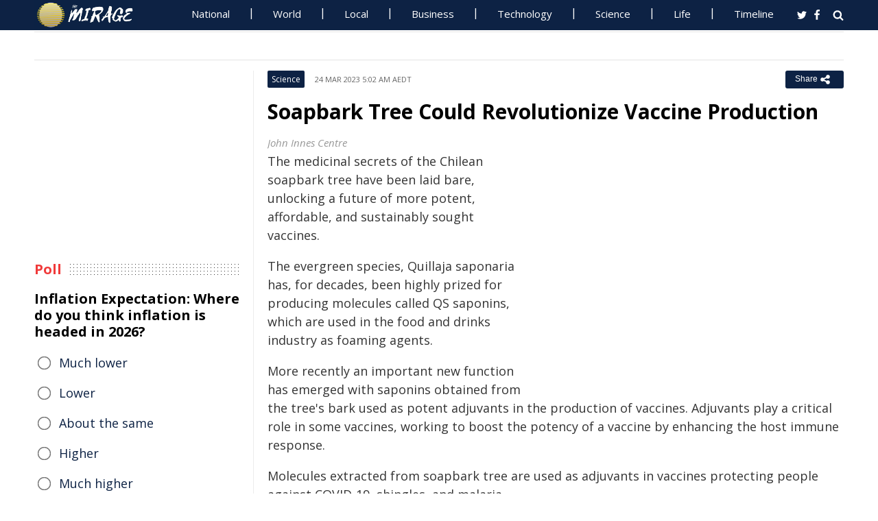

--- FILE ---
content_type: text/html; charset=UTF-8
request_url: https://www.miragenews.com/soapbark-tree-could-revolutionize-vaccine-973377/
body_size: 13132
content:
<!DOCTYPE html>
<html lang="en-AU">
<head>
<meta charset="UTF-8">
<meta name="viewport" content="width=device-width, initial-scale=1">
<meta property="fb:pages" content="756916821089723" />
<meta http-equiv="refresh" content="300">
<meta name="robots" content="max-image-preview:large">

<link rel="canonical" href="https://www.miragenews.com/soapbark-tree-could-revolutionize-vaccine-973377/">
   <title>Soapbark Tree Could Revolutionize Vaccine Production | Mirage News</title>
<meta name="description" content="The medicinal secrets of the Chilean soapbark tree have been laid bare, unlocking a future of more potent, affordable, and sustainably sought">
<meta property="og:description" content="The medicinal secrets of the Chilean soapbark tree have been laid bare, unlocking a future of more potent, affordable, and sustainably sought">

<meta property="og:site_name" content="Mirage News">
<meta property="article:publisher" content="https://www.facebook.com/miragenews" />
<meta property="og:locale" content="en_AU" />
<meta property="og:url" content="https://www.miragenews.com/soapbark-tree-could-revolutionize-vaccine-973377/" />
<meta property="og:title" content="Soapbark Tree Could Revolutionize Vaccine Production" />
<meta property="og:image:width" content="450" />
<meta property="og:image:height" content="250" />
<meta property="og:type" content="website" />
 <meta property="og:image" content="https://cdn1.miragenews.com/tmp_cache?cdn=images.unsplash.com%2Fphoto-1532619675605-1ede6c2ed2b0%3Fixlib%3Drb-4.0.3%26amp%3Bixid%3DMnwxMjA3fDB8MHxwaG90by1wYWdlfHx8fGVufDB8fHx8%26amp%3Bauto%3Dformat%26amp%3Bfit%3Dcrop%26amp%3Bw%3D1170%26amp%3Bq%3D80" />
<script type='application/ld+json'>{"@context":"https://schema.org","@type":"Organization","name":"Mirage News","url":"https://www.miragenews.com","logo":"https://www.miragenews.com/wp-content/themes/mirage/images/mirage_lg.png","sameAs":["https://www.facebook.com/miragenews/","https://twitter.com/MiragenewsCom"],"description":"Wollongong-based online news outlet covering Australia and beyond. If you have anything newsworthy - a story, video or picture to share with us, please email us.","address":{"@type":"PostalAddress","streetAddress":"Squires Way","addressLocality":"Wollongong","addressRegion":"Australia"},"contactPoint":[{"@type":"ContactPoint","contactType":"customer service","contactOption":"TollFree","email":"contact@miragenews.com","productSupported":"News","availableLanguage":["English"],"areaServed":"AU"}]}</script>

<script type='application/ld+json'>{"@context":"https://schema.org","@type":"WebSite","url":"https://www.miragenews.com/","potentialAction":{"@type":"SearchAction","target":"https://www.miragenews.com/search/?s={search_term}","query-input":"required name=search_term"}}</script>

<!-- partial head and title -->

<link rel="icon" type="image/png" sizes="96x96" href="/favicon-96x96.png">
<link rel="icon" type="image/png" sizes="32x32" href="/favicon-32x32.png">
<link rel="icon" type="image/png" sizes="16x16" href="/favicon-16x16.png">
<link rel="apple-touch-icon" sizes="180x180" href="/apple-touch-icon.png">
<link rel="manifest" href="/manifest.json">
<link rel="mask-icon" href="/safari-pinned-tab.svg" color="#5bbad5">
<meta name="msapplication-TileColor" content="#ffffff">
<meta name="theme-color" content="#0d2244">

<link href="https://fonts.googleapis.com/css2?family=Open+Sans:ital,wght@0,400;0,500;0,700;1,400&display=swap" rel="stylesheet">

<link href="https://www.miragenews.com/css/app.css?v=1729657442" rel="stylesheet">


<!-- Google tag (gtag.js) -->
<script async src="https://www.googletagmanager.com/gtag/js?id=G-8F1M85GY8L" type="79ac2516df3326f76e3a80da-text/javascript"></script>
<script type="79ac2516df3326f76e3a80da-text/javascript">
  window.dataLayer = window.dataLayer || [];
  function gtag(){dataLayer.push(arguments);}
  gtag('js', new Date());

  gtag('config', 'G-8F1M85GY8L');
</script>
</head>

<body class="single single-post post-template-default">

<header id="header">
		
	
				<div class="top main-color-bg">

					<div class="inner-wrap">
<div class="d-logo logo">
	<a target="_top" href="/" title="Mirage News">

<img src="/images/mirage.news-logo.png">
									


								</a>
</div>

<div id="main-menu" class="top-menu"><ul id="menu-menu" class="menu"><li id="menu-item-85" class="menu-item menu-item-type-taxonomy menu-item-object-category menu-item-85"><a target="_top" href="/category/national/">National</a></li><li id="menu-item-86" class="menu-item menu-item-type-taxonomy menu-item-object-category menu-item-has-children menu-item-86"><a target="_top" href="/category/world/">World</a><ul class="sub-menu"><li id="menu-item-214984" class="menu-item menu-item-type-custom menu-item-object-custom menu-item-214984"><a target="_top" href="/tag/canada/">Canada</a></li><li id="menu-item-214985" class="menu-item menu-item-type-custom menu-item-object-custom menu-item-214985"><a target="_top" href="/tag/new-zealand/">New Zealand</a></li><li id="menu-item-214986" class="menu-item menu-item-type-custom menu-item-object-custom menu-item-214986"><a target="_top" href="/tag/uk/">UK</a></li></ul></li><li id="menu-item-214980" class="menu-item menu-item-type-taxonomy menu-item-object-category menu-item-has-children menu-item-214980"><a target="_top" href="/category/national/local/">Local</a><ul class="sub-menu"><li id="menu-item-514151" class="menu-item menu-item-type-custom menu-item-object-custom menu-item-514151"><a target="_top" href="/tag/australia/">Australia</a></li><li id="menu-item-514152" class="menu-item menu-item-type-custom menu-item-object-custom menu-item-514152"><a target="_top" href="/tag/government/">Government</a></li><li id="menu-item-514153" class="menu-item menu-item-type-custom menu-item-object-custom menu-item-514153"><a target="_top" href="/tag/local-council/">Local Council</a></li><li id="menu-item-214992" class="menu-item menu-item-type-custom menu-item-object-custom menu-item-214992"><a target="_top" href="/tag/police/">Police News</a></li></ul></li><li id="menu-item-89" class="menu-item menu-item-type-taxonomy menu-item-object-category menu-item-89"><a target="_top" href="/category/business/">Business</a></li><li id="menu-item-87" class="menu-item menu-item-type-taxonomy menu-item-object-category menu-item-87"><a target="_top" href="/category/technology/">Technology</a></li><li id="menu-item-88" class="menu-item menu-item-type-taxonomy menu-item-object-category menu-item-has-children menu-item-88"><a target="_top" href="/category/science/">Science</a><ul class="sub-menu"><li id="menu-item-214981" class="menu-item menu-item-type-taxonomy menu-item-object-category menu-item-214981"><a target="_top" href="/category/science/education/">Education</a></li></ul></li><li id="menu-item-91" class="menu-item menu-item-type-taxonomy menu-item-object-category menu-item-has-children menu-item-91"><a target="_top" href="/category/life/">Life</a><ul class="sub-menu"><li id="menu-item-94" class="menu-item menu-item-type-taxonomy menu-item-object-category menu-item-94"><a target="_top" href="/category/life/health/">Health</a></li><li id="menu-item-214978" class="menu-item menu-item-type-taxonomy menu-item-object-category menu-item-214978"><a target="_top" href="/category/life/social/">Social</a></li><li id="menu-item-214979" class="menu-item menu-item-type-taxonomy menu-item-object-category menu-item-214979"><a target="_top" href="/category/life/travel/">Travel</a></li><li id="menu-item-214991" class="menu-item menu-item-type-taxonomy menu-item-object-category menu-item-214991"><a target="_top" href="/category/sport/">Sport</a></li><li id="menu-item-514154" class="menu-item menu-item-type-custom menu-item-object-custom menu-item-514154"><a target="_top" href="/tag/university/">University News</a></li></ul></li><li id="menu-item-358987" class="menu-item menu-item-type-custom menu-item-object-custom menu-item-358987"><a target="_top" href="/archives/">Timeline</a></li></ul>
	<select class="select-menu"><option value="#" disabled="" selected>Menu ☰</option></select></div>
						
		
						<div class="search">
							<i class="fa fa-search"></i>
							 
						</div>
						
						<div class="social">
							<ul class="list">
							 
							 
								<li><a rel="noopener" class="twitter" target="_blank" href="https://twitter.com/miragenewscom"><i class="fa fa-twitter"></i></a></li>
							 
								<li><a rel="noopener" class="fb" target="_blank" href="https://www.facebook.com/miragenews"><i class="fa fa-facebook"></i></a></li>
						 
							  
							
							
							</ul>
						</div>
					</div>
				</div>
			 
			
			<div class="logo-wrap clearfix mlogom">
				<div class="inner-wrap">


					<div class="menu-section clearfix">

<nav id="main-menu2" class="clearfix"> 



							 <!-- primary menu --> 
						</nav>
					</div>
					
				</div>				
			</div>			
			
			
<!--# block name="ticker" --><!-- ticker -->
<div class="ticker-section">
	<div class="inner-wrap">
		<div class="ticker" style="visibility: hidden;">
<div class="title">
<i class="fa fa-angle-right"></i>
<span class="main-color">Latest</span> </div>

<ul  class="ticker_post_s">
<li><a href="/eu-backs-us-phase-two-in-gaza-conflict-plan-1602663/">EU Backs US Phase Two in Gaza Conflict Plan Launch</a></li>	
<li><a href="/funding-boosts-research-on-soil-microbiomes-1602661/">Funding Boosts Research on Soil Microbiomes' Resilience</a></li>	
<li><a href="/nc-drug-treatment-centers-demand-labor-limit-1602659/">N.C. Drug Treatment Centers Demand Labor, Limit Care</a></li>	
<li><a href="/who-updates-manuals-to-boost-global-foodborne-1602657/">WHO Updates Manuals to Boost Global Foodborne Disease Response</a></li>	
<li><a href="/police-appeal-to-locate-man-missing-from-1602656/">Police Appeal To Locate Man Missing From Westmead 15 January</a></li>	
<li><a href="/research-reveals-how-metabolites-influence-cell-1602654/">Research Reveals How Metabolites Influence Cell Choices</a></li>	
<li><a href="/alaska-arctic-faces-historic-fire-era-1602652/">Alaska Arctic Faces Historic Fire Era</a></li>	
<li><a href="/scholars-tackle-environmental-energy-challenges-1602650/">Scholars Tackle Environmental, Energy Challenges</a></li>	
<li><a href="/data-portability-may-save-canadians-billions-1602649/">Data Portability May Save Canadians Billions: Study</a></li>	
<li><a href="/storm-alert-carpentaria-barkly-districts-at-risk-1602648/">Storm Alert: Carpentaria, Barkly Districts at Risk</a></li>	

	</ul>
		</div></div> 

</div>
		
		<!--# endblock -->
                 <!--# include virtual="/__cache/transient/ticker" stub="ticker" -->
			
			
	</header>	

<script defer src="https://www.miragenews.com/js/jq.js" type="79ac2516df3326f76e3a80da-text/javascript"></script>

	<section id="main">

		<div class="inner-wrap">
		
		     
    <div class="wide-content">
 
       <div id="post-973377" class="post-973377 post type-post status-publish format-standard has-post-thumbnail hentry" data-animation="fadeInRight" itemscope itemtype="//schema.org/NewsArticle"> 
<meta itemscope itemprop="mainEntityOfPage"  itemType="https://schema.org/WebPage"/>
    <article> 
    <div class="entry-meta meta-top">
    
    <div class="vcard author hide">
 <a class="url fn org" href="//www.miragenews.com">Mirage News</a>
</div>
<div itemprop="publisher" class="hide"  itemscope itemtype="//schema.org/Organization">
          <span itemprop="name">
            Mirage News
          </span>
          <div class="hide" itemprop="logo" itemscope itemtype="https://schema.org/ImageObject">
                  <meta itemprop="url" content="/wp-content/themes/mirage/images/mirage-news.svg">
          </div>
    </div>
    <span itemprop="author"  class="hide"  itemscope itemtype="//schema.org/Organization">
          <span itemprop="name">
            Mirage News
          </span>
    </span>

        <span class="cat"> 

                           <div class="entry-cat-bg main-color-bg"><a href="/category/science/">Science</a></div>
            
        </span>
           

        <span class="date updated published-date" itemprop="datePublished" content="2023-03-23T18:02:20+00:00">24 Mar 2023 5:02 am AEDT</span>
         

        <abbr class="foo date hide" itemprop="dateModified" content="2023-03-23T18:02:20+00:00" title="2023-03-23T18:02:20+00:00">Date Time</abbr>
        
        <div class="share-links">
            <button class="better-share"><span>Share </span><i class="fa fa-share-alt fa-lg"></i></button>
        </div>      
    </div>
    
    <div class="entry-wrap">
        

        
        <div class="entry-innerwrap">
            
            <header class="entry-header">                                   
                <h1 class="entry-title" itemprop="headline">Soapbark Tree Could Revolutionize Vaccine Production</h1>
            </header>
<div class="mb-1 rem-i-s h-280 m-295">
<!-- include link at the top -->
<!-- Responsive Alta -->
<ins class="adsbygoogle"
     style="display:block"
     data-ad-client="ca-pub-4000288052572090"
     data-ad-slot="2098406169"
     data-ad-format="auto"></ins>
<script data-cfasync="false">
     (adsbygoogle = window.adsbygoogle || []).push({});
</script>
</div>


         



                        
            <div class="entry-content"> 
            <div itemprop="image" itemscope itemtype="https://schema.org/ImageObject">
<meta itemprop="width" content="1200">
<meta itemprop="height" content="800">
 <meta itemprop="url" content="https://cdn1.miragenews.com/tmp_cache?cdn=images.unsplash.com%2Fphoto-1532619675605-1ede6c2ed2b0%3Fixlib%3Drb-4.0.3%26amp%3Bixid%3DMnwxMjA3fDB8MHxwaG90by1wYWdlfHx8fGVufDB8fHx8%26amp%3Bauto%3Dformat%26amp%3Bfit%3Dcrop%26amp%3Bw%3D1170%26amp%3Bq%3D80">
</div>
<div class="thumbnail single-post-thumbnail">

<!-- move here ad from under title -->          

<div class="img-450_250 not-in-mob" style="min-height:280px">
<!-- google here -->
    <!-- include link at the top -->
    <!-- Responsive 1 -->
<ins class="adsbygoogle"
     style="display:block"
     data-ad-client="ca-pub-4000288052572090"
     data-ad-slot="5191473366"
     data-ad-format="auto"></ins>
<script data-cfasync="false">
     (adsbygoogle = window.adsbygoogle || []).push({});
</script>
</div>


</div>

        <div class="caption ta"><div class="caption">John Innes Centre</div></div><section itemprop="articleBody" class="main-article-body of-type-ews">

        <p>The medicinal secrets of the Chilean soapbark tree have been laid bare, unlocking a future of more potent, affordable, and sustainably sought vaccines.</p><p>The evergreen species, Quillaja saponaria has, for decades, been highly prized for producing molecules called QS saponins, which are used in the food and drinks industry as foaming agents.</p><p>More recently an important new function has emerged with saponins obtained from the tree's bark used as potent adjuvants in the production of vaccines. Adjuvants play a critical role in some vaccines, working to boost the potency of a vaccine by enhancing the host immune response.</p><p>Molecules extracted from soapbark tree are used as adjuvants in vaccines protecting people against COVID-19, shingles, and malaria.</p><p>QS saponins are sourced directly from the tree and although this is at a much smaller scale than the food and drink industry, vaccine manufacturers are actively working to reduce the environmental impact and improve sustainability of sourcing these important resources.</p><p>Researchers at the John Innes Centre have taken a major step forward in addressing this problem, by using a combination of genome mining and bioengineering techniques to produce saponin-based vaccine adjuvants in the laboratory without harvesting material directly from trees.</p><p>Dr James Reed, first author of the study and postdoctoral researcher at the John Innes Centre says: "These are complex molecules that have thwarted attempts to synthesize them at scale using chemistry in the lab. After many twists and turns, we have now discovered the core set of genes responsible for the biosynthesis of QS saponins."</p><p>In research <a href="https://doi.org/10.1126/science.adf3727">which appears in Science</a>, the Osbourn group at the John Innes Centre first sequenced the genome of Quillaja saponaria. Then they used powerful computational gene-mining tools to predict which among the ~30,000 genes that make up its genome were responsible for saponin biosynthesis.</p><p>This led to the identification of a biosynthetic pathway of 16 genes which together produce the enzymes which are nature's building blocks for saponin production. Together these newly discovered genes and enzymes act as an instruction manual for future adjuvant bioengineering, say the team.</p><p>Identification of a further three enzymes resulted in a complete biosynthetic pathway to the saponin QS-7, a saponin that is included in a vaccine adjuvant with proven clinical efficacy, but that is notoriously difficult to purify from soapbark tree.</p><p>The pathway to these molecules was reconstructed in a plant called Nicotiana benthamiana, using a rapid and powerful technique called transient combinatorial expression.</p><p>This dwarf wild relative of tobacco is well known as an amenable host for the bioproduction of therapeutic proteins and pharmaceuticals.</p><p>The team is already using this instruction manual to attempt to produce other valuable saponins including QS-21, a potent adjuvant and key component in human vaccines.</p><p>The levels of saponins produced in this study equate to amounts normally obtained from the leaves of the soapbark tree rather than its bark.</p><p>The team have partnered with <a href="https://www.pbltechnology.com/">Plant Bioscience Limited (PBL, Norwich UK)</a>, who are leading on the commercialisation of the research and are now looking to work with commercial and academic partners to scale up these quantities further.</p><p>Professor Anne Osbourn, the lead of the study, and a group leader at the John Innes Centre said: "The COVID-19 pandemic has demonstrated the huge demand for lifesaving vaccines. By assembling the genome sequence of Quillaja saponaria we now have the instruction manual which has enabled us to decode how the tree makes these potent medicinal molecules. This opens the possibility of producing known and new-to-nature saponin-based vaccine adjuvants optimized for immunostimulant activity and suitable for human applications in our rapid transient plant expression system."</p><p><a href="https://doi.org/10.1126/science.adf3727">Elucidation of the pathway for biosynthesis of saponin adjuvants from the soapbark tree</a> appears in Science.</p><h3>Vaccine Adjuvants - a brief timeline</h3><p>Described as hidden helpers, vaccine adjuvants are immunostimulatory substances that are added to some vaccines to boost the immune response, doing so by inducing strong antibody and T-cell responses.</p><p>Until recently the only adjuvants in clinical use were insoluble aluminium salts or oil in water emulsions containing squalene, an organic compound obtained from shark liver.</p><p>As natural surfactants, saponins have been used in veterinary medicine for a century. But these adjuvants have been unsuitable for human use due to poor tolerability. A vaccine containing a saponin-based adjuvant has been approved for use in humans.</p><p>QS-7 and QS-21 are included in a complex mix of saponins formulated as Matrix-M adjuvant in the Novavax COVID 19 vaccine. Approval of this vaccine in countries worldwide is increasing the interest for saponin-based adjuvants and alternative methods of production.</p><p>Knowledge of the biosynthetic pathway will enable researchers to develop bespoke saponin-based adjuvants with a diverse spectrum of immune-stimulating properties.</p>
 
<!-- include link at the top -->
<ins class="adsbygoogle"
     style="display:block; text-align:center;"
     data-ad-layout="in-article"
     data-ad-format="fluid"
     data-ad-client="ca-pub-4000288052572090"
     data-ad-slot="3908435902"
     data-full-width-responsive="true"
     ></ins>
<script data-cfasync="false">
     (adsbygoogle = window.adsbygoogle || []).push({});
</script>

 
<div class="clear" style="">
    /Public Release.  This material from the originating organization/author(s) might be of the point-in-time nature, and edited for clarity, style and length. Mirage.News does not take institutional positions or sides, and all views, positions, and conclusions expressed herein are solely those of the author(s).View in full <a rel='noopener' style='color:#999;text-decoration:underline;' href='https://doi.org/10.1126/science.adf3727'  rel='nofollow'  target='_blank'>here</a>.
        

</div>


       </section>
                
            </div><!-- /entry-content -->

            
            
            <div class="entry-footer">
                
                

                <div class="footer-wrap">
                   
    
    <div class="donate" style="
    clear: both;
">

<div style="width:270px;margin:auto;padding-top: 10px;">

<form action="https://www.paypal.com/cgi-bin/webscr" method="post" target="_blank" style="    margin: auto;
    width: 157px;text-align:center;max-height: 50px;">
<input type="hidden" name="cmd" value="_s-xclick">
<input type="hidden" name="hosted_button_id" value="BJS7ZUFB6GGGY">
<input type="image" src="https://cdn1.miragenews.com/wp-content/themes/mirage/images/donatep1.png" border="0" name="submit" alt="PayPal – The safer, easier way to donate online!" style="max-width:157px">


</form>

<div id="donation-text"><span class="why-donate">Why?</span></div>
</div>

<div class="hide whydonate" style="font-size:14px;color:#000">
Well, unlike many news organisations, we have no sponsors, no corporate or ideological interests. We don't put up a paywall – we believe in free access to information of public interest. 
<br>
Media ownership in Australia is one of the most concentrated in the world (<a target="_blank" href="/about-us/" style="color:#999;text-decoration:underline;">Learn more</a>). Since the trend of consolidation is and has historically been upward, fewer and fewer individuals or organizations control increasing shares of the mass media in our country. According to independent assessment, about 98% of the media sector is held by three conglomerates. This tendency is not only totally unacceptable, but also to a degree frightening). <a target="_blank" href="/about-us/" style="color:#999;text-decoration:underline;">Learn more here</a>
<br>We endeavour to provide the community with real-time access to true unfiltered news firsthand from primary sources. 
It is a bumpy road with all sorties of difficulties. 
<br>
We can only achieve this goal together. Our website is open to any citizen journalists and organizations who want to contribute, publish high-quality insights or send media releases to improve public access to impartial information. You and we have the right to know, learn, read, hear what and how we deem appropriate.
<br>
Your support is greatly appreciated.  
<br>
<strong>All donations are kept completely private and confidential.</strong>
<br>
<strong>Thank you in advance!</strong>
</div>


</div>

 

<div class="entry-tags"><span>Tags:</span>
           
           <a href="/tag/uk/" rel="tag">UK</a>       
     
     
           , <a href="/tag/chemistry/" rel="tag">chemistry</a>       
     
     
           , <a href="/tag/production/" rel="tag">production</a>       
     
     
           , <a href="/tag/chile/" rel="tag">Chile</a>       
     
     
           , <a href="/tag/professor/" rel="tag">Professor</a>       
     
     
           , <a href="/tag/vaccines/" rel="tag">Vaccines</a>       
     
     
           , <a href="/tag/technique/" rel="tag">technique</a>       
     
     
           , <a href="/tag/veterinary/" rel="tag">veterinary</a>       
     
     
           , <a href="/tag/sustainability/" rel="tag">sustainability</a>       
     
     
           , <a href="/tag/john-innes-centre/" rel="tag">John Innes Centre</a>       
     
     
           , <a href="/tag/bioengineering/" rel="tag">bioengineering</a>       
     
     
           , <a href="/tag/immune-response/" rel="tag">immune response</a>       
     
     
           , <a href="/tag/antibody/" rel="tag">antibody</a>       
     
     
           , <a href="/tag/pandemic/" rel="tag">pandemic</a>       
     
     
           , <a href="/tag/veterinary-medicine/" rel="tag">veterinary medicine</a>       
     
     
           , <a href="/tag/pharmaceuticals/" rel="tag">pharmaceuticals</a>       
     
        </div> 
    
                

                    

                </div>
                


            </div><!-- /entry-footer -->
            
        </div><!--- /entry-innerwrap -->

    </div>
    </article> 
</div><!-- /post-973377 -->



<!--# block name="related--12" --><div class="related-posts" data-from-dats="false">

			<h3>You might also like</h3>
<div style="height:auto;width:100%">
            <!-- google here -->
<!-- include link at the top -->
<!-- Matched content units resp -->
<ins class="adsbygoogle"
     style="display:block"
     data-ad-client="ca-pub-4000288052572090"
     data-ad-slot="2334146167"
     data-ad-format="autorelaxed" 
data-matched-content-rows-num="6,4"
     data-matched-content-columns-num="1,3"
     data-matched-content-ui-type="image_sidebyside,image_stacked"
></ins>
<script data-cfasync="false">
(adsbygoogle = window.adsbygoogle || []).push({});
</script>

</div>
			<div class="post-list">
											<div class="one-third">
							 
								<div class="thumb">
									<a target="_top" href="/dawn-of-singularity-when-ai-and-humans-merge-1001139/">
<img width="260" height="145" loading="lazy" referrerpolicy="no-referrer" src="https://cdn1.miragenews.com/tmp_cache?cdn=cdn.pixabay.com%2Fphoto%2F2023%2F02%2F05%2F01%2F09%2Fartificial-intelligence-7768524__340.jpg" class="lazy img-260_145 size-wt260_145 wp-post-image" alt="" loading="lazy" />

										 
								</div>
							 

							 
							<h5><a target="_top" href="/dawn-of-singularity-when-ai-and-humans-merge-1001139/">Dawn of Singularity: When AI and Humans Merge</a></h5>	
							

						</div>
												<div class="one-third">
							 
								<div class="thumb">
									<a target="_top" href="/worlds-most-crowded-and-abandoned-places-to-1099236/">
<img width="260" height="145" loading="lazy" referrerpolicy="no-referrer" src="https://cdn1.miragenews.com/tmp_cache?cdn=cdn.pixabay.com%2Fphoto%2F2019%2F02%2F12%2F04%2F25%2Ftrain-3991306_640.jpg" class="lazy img-260_145 size-wt260_145 wp-post-image" alt="" loading="lazy" />

										 
								</div>
							 

							 
							<h5><a target="_top" href="/worlds-most-crowded-and-abandoned-places-to-1099236/">World's Most Crowded and Abandoned Places to Visit</a></h5>	
							

						</div>
												<div class="one-third col-last">
							 
								<div class="thumb">
									<a target="_top" href="/culinary-therapy-healing-through-home-cooking-1052046/">
<img width="260" height="145" loading="lazy" referrerpolicy="no-referrer" src="https://cdn1.miragenews.com/tmp_cache?cdn=cdn.pixabay.com%2Fphoto%2F2014%2F11%2F05%2F15%2F57%2Fsalmon-518032_640.jpg" class="lazy img-260_145 size-wt260_145 wp-post-image" alt="" loading="lazy" />

										 
								</div>
							 

							 
							<h5><a target="_top" href="/culinary-therapy-healing-through-home-cooking-1052046/">Culinary Therapy: Healing Through Home Cooking</a></h5>	
							

						</div>
												<div class="one-third">
							 
								<div class="thumb">
									<a target="_top" href="/thin-agony-science-why-paper-cuts-hurt-so-much-1009038/">
<img width="260" height="145" loading="lazy" referrerpolicy="no-referrer" src="https://cdn1.miragenews.com/tmp_cache?cdn=cdn.pixabay.com%2Fphoto%2F2017%2F10%2F22%2F19%2F07%2Fshirt-2878891_1280.jpg" class="lazy img-260_145 size-wt260_145 wp-post-image" alt="" loading="lazy" />

										 
								</div>
							 

							 
							<h5><a target="_top" href="/thin-agony-science-why-paper-cuts-hurt-so-much-1009038/">Thin Agony Science: Why Paper Cuts Hurt So Much</a></h5>	
							

						</div>
												<div class="one-third">
							 
								<div class="thumb">
									<a target="_top" href="/sustainable-graffiti-the-rise-of-moss-art-1024562/">
<img width="260" height="145" loading="lazy" referrerpolicy="no-referrer" src="https://cdn1.miragenews.com/tmp_cache?cdn=cdn.pixabay.com%2Fphoto%2F2015%2F07%2F09%2F05%2F59%2Fwall-837313_640.jpg" class="lazy img-260_145 size-wt260_145 wp-post-image" alt="" loading="lazy" />

										 
								</div>
							 

							 
							<h5><a target="_top" href="/sustainable-graffiti-the-rise-of-moss-art-1024562/">Sustainable Graffiti: The Rise of Moss Art</a></h5>	
							

						</div>
												<div class="one-third col-last">
							 
								<div class="thumb">
									<a target="_top" href="/double-edged-sword-examining-gmo-risks-benefits-992684/">
<img width="260" height="145" loading="lazy" referrerpolicy="no-referrer" src="https://cdn1.miragenews.com/tmp_cache?cdn=cdn.pixabay.com%2Fphoto%2F2021%2F06%2F13%2F04%2F32%2Fstrawberry-6332140_960_720.jpg" class="lazy img-260_145 size-wt260_145 wp-post-image" alt="" loading="lazy" />

										 
								</div>
							 

							 
							<h5><a target="_top" href="/double-edged-sword-examining-gmo-risks-benefits-992684/">Double-Edged Sword: Examining GMO Risks & Benefits</a></h5>	
							

						</div>
										 
			</div>



		</div>


<!--# endblock -->
                 <!--# include virtual="/__cache/transient/related--12" stub="related--12" -->






</div><!-- /content --> 

 <div id="sidebar-left" class="sidebar">
   
    <aside id="text-12" class="widget widget_text" data-animation="fadeInUp"><div class="textwidget"><div class="h-250 rem-i-s">
        
<!-- vertical display for single top -->
<ins class="adsbygoogle"
       style="display:block"
     data-ad-client="ca-pub-4000288052572090"
     data-ad-slot="7666069622"
    data-ad-format="auto"></ins>
<script data-cfasync="false">
     (adsbygoogle = window.adsbygoogle || []).push({});
</script></div>

    </div></aside>

    <aside id="polls-widget" class="widget widget_polls-widget">
	
	<div class="widget-title"><h4><span>Poll</span></h4></div>
	<div id="polls" class="wp-polls">

<form id="polls_form" class="wp-polls-form" data-d="102" data-nonce="vSa42410217684842737Yppt">


<h4>Inflation Expectation: Where do you think inflation is headed in 2026?
	</h4>
<div class="wp-polls-ans">
	<ul class="wp-polls-ul" >
    <li id="ans-1"><input type="radio" name="ans" value="1"> 
	<label>Much lower</label><i class="p-r"></i><i class="p-b"></i></li>
    <li id="ans-2"><input type="radio" name="ans" value="2"> 
	<label>Lower</label><i class="p-r"></i><i class="p-b"></i></li>
    <li id="ans-3"><input type="radio" name="ans" value="3"> 
	<label>About the same</label><i class="p-r"></i><i class="p-b"></i></li>
    <li id="ans-4"><input type="radio" name="ans" value="4"> 
	<label>Higher</label><i class="p-r"></i><i class="p-b"></i></li>
    <li id="ans-5"><input type="radio" name="ans" value="5"> 
	<label>Much higher</label><i class="p-r"></i><i class="p-b"></i></li>
 

</ul>
<i class="total"></i>
<p class="actions">
	<a data-t="b" href="#">« Back</a>
	<a href="#" data-t="v">Vote</a><a data-t="r" href="#">Results »</a></p>

	<small class="msgbox"></small>
</div>


</form>
</div>



</aside>



<aside id="wt_popular_tabs_widget-3" class="widget widget_tabs">
<!--# block name="timeline" --><div class="section-left sidetabs">		

			<div class="tab-titles">
				<ul class="list">
					<li class="active"><a target="_top" href="/archives/">Timeline</a></li>
				</ul>
			</div>
			
			<div class="tabs-content-container">
			
				<div id="tab1-content" class="tab-content">	
					
								

							
							    

								
								<div class="item-post">
									<div class="post-right">										
										<h5><a target="_top" href="/eu-backs-us-phase-two-in-gaza-conflict-plan-1602663/">EU Backs US Phase Two in Gaza Conflict Plan Launch</a></h5>
										<div class="entry-meta">						 
											<span content="2026-01-15T13:32:34+00:00" class="date">16 Jan 2026 12:32 am AEDT</span>			
										</div>					
									</div>
								</div>
																

							
							    

								
								<div class="item-post">
									<div class="post-right">										
										<h5><a target="_top" href="/funding-boosts-research-on-soil-microbiomes-1602661/">Funding Boosts Research on Soil Microbiomes' Resilience</a></h5>
										<div class="entry-meta">						 
											<span content="2026-01-15T13:32:19+00:00" class="date">16 Jan 2026 12:32 am AEDT</span>			
										</div>					
									</div>
								</div>
																

							
							    

								
								<div class="item-post">
									<div class="post-right">										
										<h5><a target="_top" href="/nc-drug-treatment-centers-demand-labor-limit-1602659/">N.C. Drug Treatment Centers Demand Labor, Limit Care</a></h5>
										<div class="entry-meta">						 
											<span content="2026-01-15T13:28:17+00:00" class="date">16 Jan 2026 12:28 am AEDT</span>			
										</div>					
									</div>
								</div>
																

							
							    

								
								<div class="item-post">
									<div class="post-right">										
										<h5><a target="_top" href="/who-updates-manuals-to-boost-global-foodborne-1602657/">WHO Updates Manuals to Boost Global Foodborne Disease Response</a></h5>
										<div class="entry-meta">						 
											<span content="2026-01-15T13:22:17+00:00" class="date">16 Jan 2026 12:22 am AEDT</span>			
										</div>					
									</div>
								</div>
																

							
							    

								
								<div class="item-post">
									<div class="post-right">										
										<h5><a target="_top" href="/police-appeal-to-locate-man-missing-from-1602656/">Police Appeal To Locate Man Missing From Westmead 15 January</a></h5>
										<div class="entry-meta">						 
											<span content="2026-01-15T13:18:35+00:00" class="date">16 Jan 2026 12:18 am AEDT</span>			
										</div>					
									</div>
								</div>
																

							
							    

								
								<div class="item-post">
									<div class="post-right">										
										<h5><a target="_top" href="/research-reveals-how-metabolites-influence-cell-1602654/">Research Reveals How Metabolites Influence Cell Choices</a></h5>
										<div class="entry-meta">						 
											<span content="2026-01-15T13:12:17+00:00" class="date">16 Jan 2026 12:12 am AEDT</span>			
										</div>					
									</div>
								</div>
																

							
							    
							    <div style="margin:15px 0;margin-top:0">
                                 
							    	 <ins class="adsbygoogle"
     style="display:block"
     data-ad-format="fluid"
     data-ad-layout-key="-eg+h-1i-49+dg"
     data-ad-client="ca-pub-4000288052572090"
     data-ad-slot="1358622787"></ins>
<script data-cfasync="false">
     (adsbygoogle = window.adsbygoogle || []).push({});
</script>

							    </div>

							    

								
								<div class="item-post">
									<div class="post-right">										
										<h5><a target="_top" href="/alaska-arctic-faces-historic-fire-era-1602652/">Alaska Arctic Faces Historic Fire Era</a></h5>
										<div class="entry-meta">						 
											<span content="2026-01-15T13:10:24+00:00" class="date">16 Jan 2026 12:10 am AEDT</span>			
										</div>					
									</div>
								</div>
																

							
							    

								
								<div class="item-post">
									<div class="post-right">										
										<h5><a target="_top" href="/scholars-tackle-environmental-energy-challenges-1602650/">Scholars Tackle Environmental, Energy Challenges</a></h5>
										<div class="entry-meta">						 
											<span content="2026-01-15T13:05:05+00:00" class="date">16 Jan 2026 12:05 am AEDT</span>			
										</div>					
									</div>
								</div>
																

							
							    

								
								<div class="item-post">
									<div class="post-right">										
										<h5><a target="_top" href="/data-portability-may-save-canadians-billions-1602649/">Data Portability May Save Canadians Billions: Study</a></h5>
										<div class="entry-meta">						 
											<span content="2026-01-15T13:04:50+00:00" class="date">16 Jan 2026 12:04 am AEDT</span>			
										</div>					
									</div>
								</div>
																

							
							    

								
								<div class="item-post">
									<div class="post-right">										
										<h5><a target="_top" href="/storm-alert-carpentaria-barkly-districts-at-risk-1602648/">Storm Alert: Carpentaria, Barkly Districts at Risk</a></h5>
										<div class="entry-meta">						 
											<span content="2026-01-15T13:03:20+00:00" class="date">16 Jan 2026 12:03 am AEDT</span>			
										</div>					
									</div>
								</div>
																

							
							    

								
								<div class="item-post">
									<div class="post-right">										
										<h5><a target="_top" href="/ai-model-identifies-toxic-byproducts-in-water-1602646/">AI Model Identifies Toxic Byproducts in Water Disinfection</a></h5>
										<div class="entry-meta">						 
											<span content="2026-01-15T13:03:04+00:00" class="date">16 Jan 2026 12:03 am AEDT</span>			
										</div>					
									</div>
								</div>
																

							
							    

								
								<div class="item-post">
									<div class="post-right">										
										<h5><a target="_top" href="/unplanned-c-sections-tied-to-post-childbirth-1602644/">Unplanned C-Sections Tied to Post-Childbirth Stress</a></h5>
										<div class="entry-meta">						 
											<span content="2026-01-15T13:02:48+00:00" class="date">16 Jan 2026 12:02 am AEDT</span>			
										</div>					
									</div>
								</div>
																

							
							    
							    <div style="margin:15px 0;margin-top:0">
                                 
							    	 <ins class="adsbygoogle"
     style="display:block"
     data-ad-format="fluid"
     data-ad-layout-key="-eg+h-1i-49+dg"
     data-ad-client="ca-pub-4000288052572090"
     data-ad-slot="1358622787"></ins>
<script data-cfasync="false">
     (adsbygoogle = window.adsbygoogle || []).push({});
</script>

							    </div>

							    

								
								<div class="item-post">
									<div class="post-right">										
										<h5><a target="_top" href="/plant-forward-pork-diet-boosts-aging-brain-1602642/">Plant-forward Pork Diet Boosts Aging Brain, Strength</a></h5>
										<div class="entry-meta">						 
											<span content="2026-01-15T13:02:34+00:00" class="date">16 Jan 2026 12:02 am AEDT</span>			
										</div>					
									</div>
								</div>
																

							
							    

								
								<div class="item-post">
									<div class="post-right">										
										<h5><a target="_top" href="/scientists-spot-pre-cancer-in-normal-aging-1602640/">Scientists Spot Pre-Cancer in Normal Aging Tissues</a></h5>
										<div class="entry-meta">						 
											<span content="2026-01-15T13:02:18+00:00" class="date">16 Jan 2026 12:02 am AEDT</span>			
										</div>					
									</div>
								</div>
																

							
							    

								
								<div class="item-post">
									<div class="post-right">										
										<h5><a target="_top" href="/lebanons-rights-record-faces-universal-review-1602638/">Lebanon's Rights Record Faces Universal Review</a></h5>
										<div class="entry-meta">						 
											<span content="2026-01-15T12:52:17+00:00" class="date">15 Jan 2026 11:52 pm AEDT</span>			
										</div>					
									</div>
								</div>
																

							
							    

								
								<div class="item-post">
									<div class="post-right">										
										<h5><a target="_top" href="/kgs-2026-summer-internship-applications-open-1602636/">KGS 2026 Summer Internship: Applications Open</a></h5>
										<div class="entry-meta">						 
											<span content="2026-01-15T12:48:48+00:00" class="date">15 Jan 2026 11:48 pm AEDT</span>			
										</div>					
									</div>
								</div>
																

							
							    

								
								<div class="item-post">
									<div class="post-right">										
										<h5><a target="_top" href="/markey-center-pioneers-new-lung-cancer-therapy-1602634/">Markey Center Pioneers New Lung Cancer Therapy in US</a></h5>
										<div class="entry-meta">						 
											<span content="2026-01-15T12:48:34+00:00" class="date">15 Jan 2026 11:48 pm AEDT</span>			
										</div>					
									</div>
								</div>
																

							
							    

								
								<div class="item-post">
									<div class="post-right">										
										<h5><a target="_top" href="/new-tool-elaxir-empowers-patients-in-ai-health-1602632/">New Tool ELAXIR Empowers Patients in AI Health Ethics</a></h5>
										<div class="entry-meta">						 
											<span content="2026-01-15T12:48:18+00:00" class="date">15 Jan 2026 11:48 pm AEDT</span>			
										</div>					
									</div>
								</div>
																

							
							    
							    <div style="margin:15px 0;margin-top:0">
                                 
							    	 <ins class="adsbygoogle"
     style="display:block"
     data-ad-format="fluid"
     data-ad-layout-key="-eg+h-1i-49+dg"
     data-ad-client="ca-pub-4000288052572090"
     data-ad-slot="1358622787"></ins>
<script data-cfasync="false">
     (adsbygoogle = window.adsbygoogle || []).push({});
</script>

							    </div>

							    

								
								<div class="item-post">
									<div class="post-right">										
										<h5><a target="_top" href="/fatal-collision-sparks-police-response-in-1602631/">Fatal Collision Sparks Police Response in Brighton East</a></h5>
										<div class="entry-meta">						 
											<span content="2026-01-15T12:38:52+00:00" class="date">15 Jan 2026 11:38 pm AEDT</span>			
										</div>					
									</div>
								</div>
																

							
							    

								
								<div class="item-post">
									<div class="post-right">										
										<h5><a target="_top" href="/bacteria-target-fat-rich-tissues-for-essential-1602629/">Bacteria Target Fat-Rich Tissues for Essential Lipids</a></h5>
										<div class="entry-meta">						 
											<span content="2026-01-15T12:38:20+00:00" class="date">15 Jan 2026 11:38 pm AEDT</span>			
										</div>					
									</div>
								</div>
																

							
							    

								
								<div class="item-post">
									<div class="post-right">										
										<h5><a target="_top" href="/icj-hears-rohingya-called-muslim-dogs-pre-1602628/">ICJ Hears Rohingya Called Muslim Dogs Pre-Attacks</a></h5>
										<div class="entry-meta">						 
											<span content="2026-01-15T12:34:16+00:00" class="date">15 Jan 2026 11:34 pm AEDT</span>			
										</div>					
									</div>
								</div>
																

							
							    

								
								<div class="item-post">
									<div class="post-right">										
										<h5><a target="_top" href="/un-aid-group-ban-hurts-palestine-genocide-1602626/">UN: Aid Group Ban Hurts Palestine Genocide Survivors</a></h5>
										<div class="entry-meta">						 
											<span content="2026-01-15T12:32:18+00:00" class="date">15 Jan 2026 11:32 pm AEDT</span>			
										</div>					
									</div>
								</div>
																

							
							    

								
								<div class="item-post">
									<div class="post-right">										
										<h5><a target="_top" href="/who-releases-manuals-to-boost-foodborne-disease-1602624/">WHO Releases Manuals to Boost Foodborne Disease Response</a></h5>
										<div class="entry-meta">						 
											<span content="2026-01-15T12:28:23+00:00" class="date">15 Jan 2026 11:28 pm AEDT</span>			
										</div>					
									</div>
								</div>
																

							
							    

								
								<div class="item-post">
									<div class="post-right">										
										<h5><a target="_top" href="/broker-family-helps-tidy-up-cell-1602623/">"broker" Family Helps Tidy Up Cell</a></h5>
										<div class="entry-meta">						 
											<span content="2026-01-15T12:24:32+00:00" class="date">15 Jan 2026 11:24 pm AEDT</span>			
										</div>					
									</div>
								</div>
																

							
							    
							    <div style="margin:15px 0;margin-top:0">
                                 
							    	 <ins class="adsbygoogle"
     style="display:block"
     data-ad-format="fluid"
     data-ad-layout-key="-eg+h-1i-49+dg"
     data-ad-client="ca-pub-4000288052572090"
     data-ad-slot="1358622787"></ins>
<script data-cfasync="false">
     (adsbygoogle = window.adsbygoogle || []).push({});
</script>

							    </div>

							    

								
								<div class="item-post">
									<div class="post-right">										
										<h5><a target="_top" href="/small-mammals-shrink-brains-to-survive-cold-1602622/">Small Mammals Shrink Brains to Survive Cold</a></h5>
										<div class="entry-meta">						 
											<span content="2026-01-15T12:24:17+00:00" class="date">15 Jan 2026 11:24 pm AEDT</span>			
										</div>					
									</div>
								</div>
																

							
							    

								
								<div class="item-post">
									<div class="post-right">										
										<h5><a target="_top" href="/whats-going-on-with-gifted-education-1602620/">What's Going On With Gifted Education?</a></h5>
										<div class="entry-meta">						 
											<span content="2026-01-15T12:22:36+00:00" class="date">15 Jan 2026 11:22 pm AEDT</span>			
										</div>					
									</div>
								</div>
																

							
							    

								
								<div class="item-post">
									<div class="post-right">										
										<h5><a target="_top" href="/how-gender-bias-influences-math-education-1602618/">How Gender Bias Influences Math Education</a></h5>
										<div class="entry-meta">						 
											<span content="2026-01-15T12:22:18+00:00" class="date">15 Jan 2026 11:22 pm AEDT</span>			
										</div>					
									</div>
								</div>
																

							
							    

								
								<div class="item-post">
									<div class="post-right">										
										<h5><a target="_top" href="/first-leukaemia-patient-treated-with-pioneering-1602616/">First Leukaemia Patient Treated With Pioneering Therapy</a></h5>
										<div class="entry-meta">						 
											<span content="2026-01-15T12:18:19+00:00" class="date">15 Jan 2026 11:18 pm AEDT</span>			
										</div>					
									</div>
								</div>
															
 <a class="main-color" target="_top" href="/archives/">More News</a> 
				</div>
				
				
			</div>		
		</div>
<!--# endblock -->
                 <!--# include virtual="/__cache/transient/timeline" stub="timeline" -->
 
</aside>

    <aside id="wellthemes_recent_tags_widget-2" class="widget widget_tags" data-animation="fadeInUp"><div class="widget-title"><h4>Popular Topics</h4></div> <div class="tagcloud"><a target="_top" href="/tag/australia/" title="View all posts in Australia"><i class="fa fa-tag"></i>Australia</a><a target="_top" href="/tag/government/" title="View all posts in Government"><i class="fa fa-tag"></i>Government</a><a target="_top" href="/tag/university/" title="View all posts in university"><i class="fa fa-tag"></i>university</a><a target="_top" href="/tag/community/" title="View all posts in community"><i class="fa fa-tag"></i>community</a><a target="_top" href="/tag/police/" title="View all posts in police"><i class="fa fa-tag"></i>police</a><a target="_top" href="/tag/australian/" title="View all posts in Australian"><i class="fa fa-tag"></i>Australian</a><a target="_top" href="/tag/research/" title="View all posts in research"><i class="fa fa-tag"></i>research</a><a target="_top" href="/tag/nsw/" title="View all posts in NSW"><i class="fa fa-tag"></i>NSW</a><a target="_top" href="/tag/victoria/" title="View all posts in Victoria"><i class="fa fa-tag"></i>Victoria</a><a target="_top" href="/tag/professor/" title="View all posts in Professor"><i class="fa fa-tag"></i>Professor</a><a target="_top" href="/tag/health/" title="View all posts in health"><i class="fa fa-tag"></i>health</a><a target="_top" href="/tag/environment/" title="View all posts in environment"><i class="fa fa-tag"></i>environment</a><a target="_top" href="/tag/minister/" title="View all posts in Minister"><i class="fa fa-tag"></i>Minister</a><a target="_top" href="/tag/queensland/" title="View all posts in Queensland"><i class="fa fa-tag"></i>Queensland</a><a target="_top" href="/tag/business/" title="View all posts in business"><i class="fa fa-tag"></i>business</a><a target="_top" href="/tag/council/" title="View all posts in council"><i class="fa fa-tag"></i>council</a><a target="_top" href="/tag/uk/" title="View all posts in UK"><i class="fa fa-tag"></i>UK</a><a target="_top" href="/tag/covid-19/" title="View all posts in covid-19"><i class="fa fa-tag"></i>covid-19</a><a target="_top" href="/tag/local-council/" title="View all posts in local council"><i class="fa fa-tag"></i>local council</a><a target="_top" href="/tag/new-south-wales/" title="View all posts in New South Wales"><i class="fa fa-tag"></i>New South Wales</a><a target="_top" href="/tag/infrastructure/" title="View all posts in infrastructure"><i class="fa fa-tag"></i>infrastructure</a><a target="_top" href="/tag/investment/" title="View all posts in Investment"><i class="fa fa-tag"></i>Investment</a><a target="_top" href="/tag/education/" title="View all posts in education"><i class="fa fa-tag"></i>education</a><a target="_top" href="/tag/technology/" title="View all posts in technology"><i class="fa fa-tag"></i>technology</a><a target="_top" href="/tag/industry/" title="View all posts in industry"><i class="fa fa-tag"></i>industry</a><a target="_top" href="/tag/investigation/" title="View all posts in investigation"><i class="fa fa-tag"></i>investigation</a><a target="_top" href="/tag/auspol/" title="View all posts in AusPol"><i class="fa fa-tag"></i>AusPol</a><a target="_top" href="/tag/united-states/" title="View all posts in United States"><i class="fa fa-tag"></i>United States</a><a target="_top" href="/tag/project/" title="View all posts in project"><i class="fa fa-tag"></i>project</a><a target="_top" href="/tag/crime/" title="View all posts in crime"><i class="fa fa-tag"></i>crime</a><a target="_top" href="/tag/emergency/" title="View all posts in Emergency"><i class="fa fa-tag"></i>Emergency</a><a target="_top" href="/tag/sustainable/" title="View all posts in sustainable"><i class="fa fa-tag"></i>sustainable</a><a target="_top" href="/tag/new-zealand/" title="View all posts in New Zealand"><i class="fa fa-tag"></i>New Zealand</a><a target="_top" href="/tag/uk-government/" title="View all posts in UK Government"><i class="fa fa-tag"></i>UK Government</a><a target="_top" href="/tag/qld/" title="View all posts in QLD"><i class="fa fa-tag"></i>QLD</a><a target="_top" href="/tag/scientists/" title="View all posts in Scientists"><i class="fa fa-tag"></i>Scientists</a><a target="_top" href="/tag/future/" title="View all posts in future"><i class="fa fa-tag"></i>future</a><a target="_top" href="/tag/sydney/" title="View all posts in Sydney"><i class="fa fa-tag"></i>Sydney</a><a target="_top" href="/tag/president/" title="View all posts in President"><i class="fa fa-tag"></i>President</a><a target="_top" href="/tag/climate-change/" title="View all posts in climate change"><i class="fa fa-tag"></i>climate change</a><a target="_top" href="/tag/america/" title="View all posts in america"><i class="fa fa-tag"></i>america</a><a target="_top" href="/tag/impact/" title="View all posts in Impact"><i class="fa fa-tag"></i>Impact</a><a target="_top" href="/tag/court/" title="View all posts in court"><i class="fa fa-tag"></i>court</a><a target="_top" href="/tag/internet/" title="View all posts in Internet"><i class="fa fa-tag"></i>Internet</a><a target="_top" href="/tag/incident/" title="View all posts in incident"><i class="fa fa-tag"></i>incident</a></div>
</aside>
 </div>


			
	</div><!-- /inner-wrap -->
	</section><!-- /main -->


		<footer id="footer">
		
		<div class="footer-widgets">
			<div class="inner-wrap">			
			<div class="clearfix footer-menu"><nav class="clearfix"><ul id="menu-top-menu" class="menu"><li><a target="_top" href="/archives/">Latest News Updates</a></li><li><a target="_top" href="/privacy-policy/">Privacy Policy</a></li><li><a target="_top" href="/disclaimer/">Disclaimer</a></li><li><a target="_top" href="/code-of-ethics/">Code of Ethics</a></li><li><a target="_top" href="/contact/">Contact Us</a></li><li><a target="_top" href="/about-us/">About Us</a></li><li><a target="_top" href="/complaints/">Complaints</a></li></ul></nav></div>			</div>
		</div><!-- /footer-widgets -->	
			
		<div class="footer-info"><div class="inner-wrap"> <div class="footer-left"><center>Mirage.News real-time media portal. We acknowledge the traditional owners of country throughout Australia.<br> All timestamps on this site are AEST/AEDT and all times in the articles are local times unless indicated otherwise.<div class="fair-use">All trademarks and rights are owned by their respective owners.<br> All content is used for news reporting purposes.
For news reporting purposes, we rely on fair use (fair dealing) <sup> <a href="https://www.copyright.org.au/ACC_Prod/ACC/Information_Sheets/Fair_Dealing__What_Can_I_Use_Without_Permission.aspx" target="_blank">[1]</a></sup> <sup> <a href="https://www.alrc.gov.au/publications/4-case-fair-use/fair-use-promotes" target="_blank"> [2]</a></sup>for textual and media content to keep the public informed on the developments. If you are a person mentioned in the story or you are a copyright holder and believe that any content should be removed, revised or taken down, please <a href="/contact/" target="_blank" style="text-decoration:underline">contact us</a>. See <a href="/disclaimer/" target="_blank" style="text-decoration:underline">our disclaimer page</a>.</div></center></div></div></div>	
	</footer><!-- /footer -->


<div id="fb-root"></div>

<ins class="ads rail-ads r-l">

<!-- include link at the top -->
<!-- left rail -->
<ins class="adsbygoogle adslot_left1"
     style="display:block"
     data-ad-client="ca-pub-4000288052572090"
     data-ad-slot="5764233365"
     data-ad-format="auto"></ins>
<script data-cfasync="false">
(adsbygoogle = window.adsbygoogle || []).push({});
</script>


</ins>



<ins class="ads rail-ads r-r">
     
<!-- include link at the top -->
<!-- right rail -->
<ins class="adsbygoogle adslot_right1"
     style="display:block"
     data-ad-client="ca-pub-4000288052572090"
     data-ad-slot="8717699766"
     data-ad-format="auto"></ins>
<script data-cfasync="false">
(adsbygoogle = window.adsbygoogle || []).push({});
</script>


     </ins> 
<div id="search" class="hide">
    <button type="button" class="close">×</button>
    <form method="GET" action="/search/" autocomplete="none">
      <input type="search" value="" placeholder="" onblur="if (!window.__cfRLUnblockHandlers) return false; this.placeholder=' '" name="s" autocomplete="none" data-cf-modified-79ac2516df3326f76e3a80da-="" />
      <button type="submit" class="btn btn-primary">Search Now</button>
    </form>
</div>



<script defer src="https://www.miragenews.com/js/app.js?v=1768458700" type="79ac2516df3326f76e3a80da-text/javascript"></script>

<script src="/cdn-cgi/scripts/7d0fa10a/cloudflare-static/rocket-loader.min.js" data-cf-settings="79ac2516df3326f76e3a80da-|49" defer></script><script>(function(){function c(){var b=a.contentDocument||a.contentWindow.document;if(b){var d=b.createElement('script');d.innerHTML="window.__CF$cv$params={r:'9be5c537d8cf1236',t:'MTc2ODQ4NDI3Mw=='};var a=document.createElement('script');a.src='/cdn-cgi/challenge-platform/scripts/jsd/main.js';document.getElementsByTagName('head')[0].appendChild(a);";b.getElementsByTagName('head')[0].appendChild(d)}}if(document.body){var a=document.createElement('iframe');a.height=1;a.width=1;a.style.position='absolute';a.style.top=0;a.style.left=0;a.style.border='none';a.style.visibility='hidden';document.body.appendChild(a);if('loading'!==document.readyState)c();else if(window.addEventListener)document.addEventListener('DOMContentLoaded',c);else{var e=document.onreadystatechange||function(){};document.onreadystatechange=function(b){e(b);'loading'!==document.readyState&&(document.onreadystatechange=e,c())}}}})();</script></body>

</html>